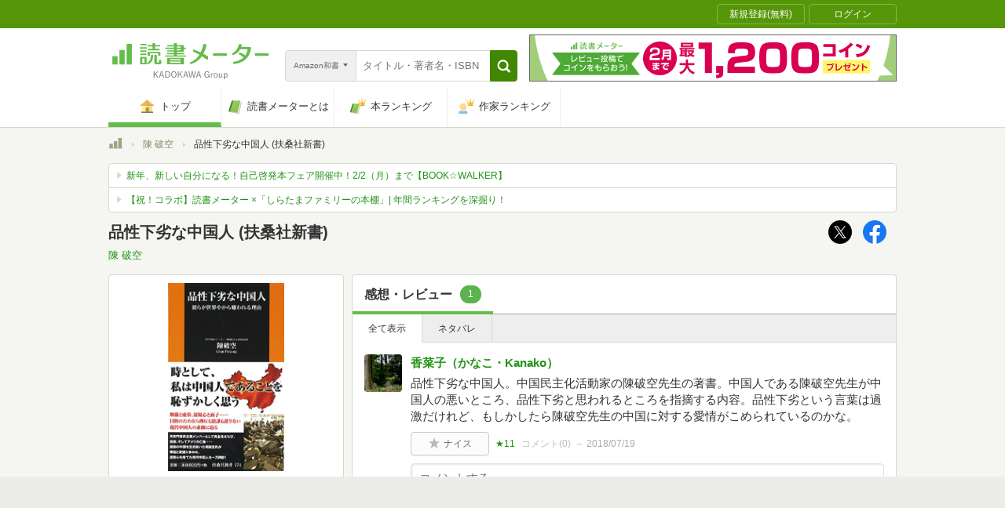

--- FILE ---
content_type: text/javascript; charset=utf-8
request_url: https://spnativeapi-tls.i-mobile.co.jp/api/ad_spot.ashx?partnerId=70734&mediaId=510723&spotId=1716085&asn=1&num=7&callback=imobile_jsonp_callback_a166b2f3476d&tagv=1.2.45&referer=https://bookmeter.com/books/8619928
body_size: -5
content:
imobile_jsonp_callback_a166b2f3476d({"result":{"code":3,"message":"Ad not found"},"spotInfo":{},"ads":[]})

--- FILE ---
content_type: text/javascript;charset=UTF-8
request_url: https://s-rtb.send.microad.jp/ad?spot=4d43b82b90d3e0d3f7a8485c6edbddf1&cb=microadCompass.AdRequestor.callback&url=https%3A%2F%2Fbookmeter.com%2Fbooks%2F8619928&vo=true&mimes=%5B100%2C300%2C301%2C302%5D&cbt=82153f63f2c8a8019c16af7a60&pa=false&ar=false&ver=%5B%22compass.js.v1.20.2%22%5D
body_size: 160
content:
microadCompass.AdRequestor.callback({"spot":"4d43b82b90d3e0d3f7a8485c6edbddf1","sequence":"2","impression_id":"7140810197378726725"})

--- FILE ---
content_type: text/javascript;charset=UTF-8
request_url: https://s-rtb.send.microad.jp/ad?spot=dd1104dcfc0596fb97d1749afdef2875&cb=microadCompass.AdRequestor.callback&url=https%3A%2F%2Fbookmeter.com%2Fbooks%2F8619928&vo=true&mimes=%5B100%2C300%2C301%2C302%5D&cbt=78e7478dbe1d8c019c16af79c0&pa=false&ar=false&ver=%5B%22compass.js.v1.20.2%22%5D
body_size: 160
content:
microadCompass.AdRequestor.callback({"spot":"dd1104dcfc0596fb97d1749afdef2875","sequence":"2","impression_id":"7140910197378726725"})

--- FILE ---
content_type: text/javascript;charset=UTF-8
request_url: https://s-rtb.send.microad.jp/ad?spot=000ea15d1ff2b139098b7df011a1fac2&cb=microadCompass.AdRequestor.callback&url=https%3A%2F%2Fbookmeter.com%2Fbooks%2F8619928&vo=true&mimes=%5B100%2C300%2C301%2C302%5D&cbt=9260ed2d65b688019c16af79d5&pa=false&ar=false&ver=%5B%22compass.js.v1.20.2%22%5D
body_size: 161
content:
microadCompass.AdRequestor.callback({"spot":"000ea15d1ff2b139098b7df011a1fac2","sequence":"2","impression_id":"7141010197378726725"})

--- FILE ---
content_type: text/javascript; charset=utf-8
request_url: https://spnativeapi-tls.i-mobile.co.jp/api/ad_spot.ashx?partnerId=70734&mediaId=510723&spotId=1716085&asn=2&num=7&callback=imobile_jsonp_callback_d8d7c0e13204&tagv=1.2.45&referer=https://bookmeter.com/books/8619928
body_size: -7
content:
imobile_jsonp_callback_d8d7c0e13204({"result":{"code":3,"message":"Ad not found"},"spotInfo":{},"ads":[]})

--- FILE ---
content_type: text/javascript; charset=utf-8
request_url: https://imp-bidapi.i-mobile.co.jp/api/v1/spot.ashx?ver=1.2.45&type=banner&url=https://bookmeter.com/books/8619928&direct=0&fif=1&sf=0&cof=0&dfp=0&amp=0&sp=0&ios=0&pid=70734&mid=510723&asid=1716085&spec=0&nemu=0
body_size: 327
content:
{"task":{},"error":{"code":200,"message":""},"result":{"bidid":"f96ee6d5-1246-4aa3-bb1a-f5aa836e5c2f","mediaId":510723,"partnerId":70734,"spotId":1716085,"width":728,"height":90,"presentationId":1,"platform":1,"slot_count":1,"xid":"00000000-0000-0000-0000-000000000000","webview":false,"rotation_count":7,"demander":[{"type":1,"id":1,"content_type":2,"tag":"","api_params":{"allow_banner":"true","allow_native":"false","allow_movie":"false"},"s":120}],"rotation":false},"status":200}